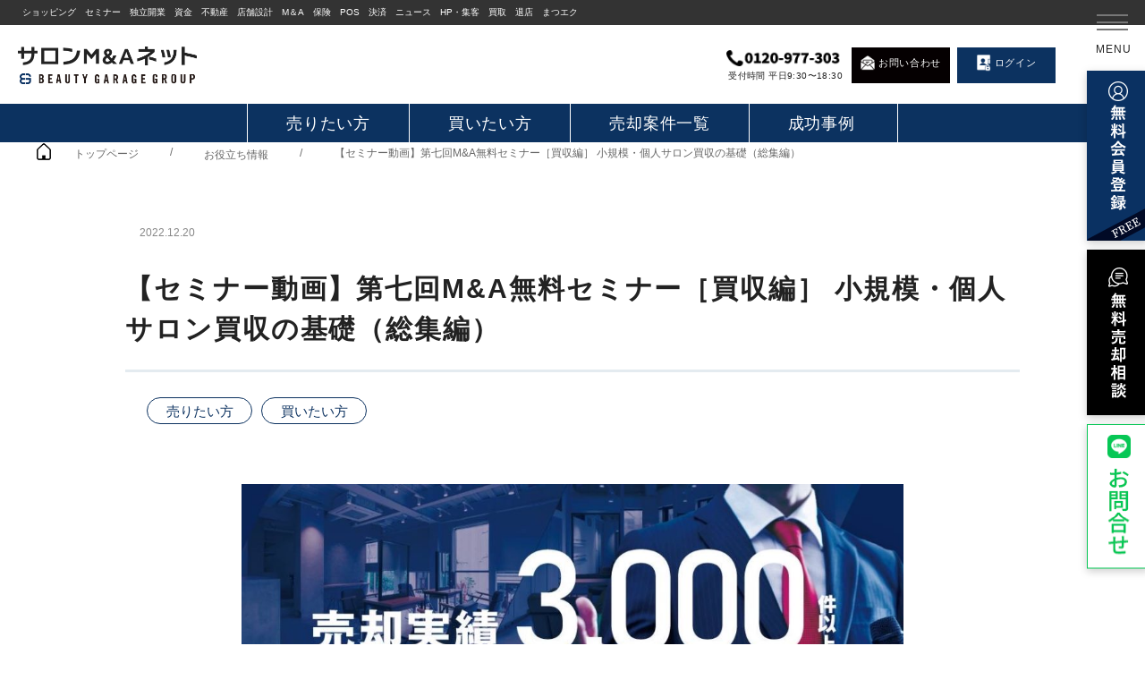

--- FILE ---
content_type: text/html; charset=UTF-8
request_url: https://salonma.jp/useful/item-1405/
body_size: 48217
content:
<!DOCTYPE html>
<html lang="ja">

<head>
	<meta charset="utf-8">
	<meta name="viewport" content="width=device-width">
	<meta name="format-detection" content="telephone=no">

	
	<!-- Google Tag Manager -->
	<script>
	(function(w, d, s, l, i) {
		w[l] = w[l] || [];
		w[l].push({
			'gtm.start': new Date().getTime(),
			event: 'gtm.js'
		});
		var f = d.getElementsByTagName(s)[0],
			j = d.createElement(s),
			dl = l != 'dataLayer' ? '&l=' + l : '';
		j.async = true;
		j.src =
			'https://www.googletagmanager.com/gtm.js?id=' + i + dl;
		f.parentNode.insertBefore(j, f);
	})(window, document, 'script', 'dataLayer', 'GTM-KMP72MS');
	</script>
	<!-- End Google Tag Manager -->

	<!-- Global site tag (gtag.js) - Google Ads: 596199494 -->
	<script async src="https://www.googletagmanager.com/gtag/js?id=AW-596199494"></script>
	<script>
	window.dataLayer = window.dataLayer || [];

	function gtag() {
		dataLayer.push(arguments);
	}
	gtag('js', new Date());
	gtag('config', 'AW-596199494');
	</script>

	<meta name='robots' content='index, follow, max-image-preview:large, max-snippet:-1, max-video-preview:-1' />

	<!-- This site is optimized with the Yoast SEO plugin v26.7 - https://yoast.com/wordpress/plugins/seo/ -->
	<title>【セミナー動画】第七回M&amp;A無料セミナー［買収編］ 小規模・個人サロン買収の基礎（総集編） - サロンM&amp;Aネット</title>
	<link rel="canonical" href="https://salonma.jp/useful/item-1405/" />
	<meta property="og:locale" content="ja_JP" />
	<meta property="og:type" content="article" />
	<meta property="og:title" content="【セミナー動画】第七回M&amp;A無料セミナー［買収編］ 小規模・個人サロン買収の基礎（総集編） - サロンM&amp;Aネット" />
	<meta property="og:description" content="この記事では、2022年12月６日に開催された「M&amp;A無料セミナー［買収編］ 小規模事業譲受の基礎（総集編）」のアーカイブ動画をご紹介いたします。 第四回として美容サロンの新規開業や事業拡大に向けてM&amp;Aをご検討中の「法人・..." />
	<meta property="og:url" content="https://salonma.jp/useful/item-1405/" />
	<meta property="og:site_name" content="サロンM&amp;Aネット" />
	<meta property="article:modified_time" content="2022-12-19T19:39:39+00:00" />
	<meta property="og:image" content="https://salonma.jp/wp-content/uploads/2022/07/salonma_webinar_banner.jpg" />
	<meta property="og:image:width" content="1080" />
	<meta property="og:image:height" content="720" />
	<meta property="og:image:type" content="image/jpeg" />
	<meta name="twitter:card" content="summary_large_image" />
	<script type="application/ld+json" class="yoast-schema-graph">{"@context":"https://schema.org","@graph":[{"@type":"WebPage","@id":"https://salonma.jp/useful/item-1405/","url":"https://salonma.jp/useful/item-1405/","name":"【セミナー動画】第七回M&A無料セミナー［買収編］ 小規模・個人サロン買収の基礎（総集編） - サロンM&amp;Aネット","isPartOf":{"@id":"https://salonma.jp/#website"},"primaryImageOfPage":{"@id":"https://salonma.jp/useful/item-1405/#primaryimage"},"image":{"@id":"https://salonma.jp/useful/item-1405/#primaryimage"},"thumbnailUrl":"https://salonma.jp/wp-content/uploads/2022/07/salonma_webinar_banner.jpg","datePublished":"2022-12-19T19:37:15+00:00","dateModified":"2022-12-19T19:39:39+00:00","breadcrumb":{"@id":"https://salonma.jp/useful/item-1405/#breadcrumb"},"inLanguage":"ja","potentialAction":[{"@type":"ReadAction","target":["https://salonma.jp/useful/item-1405/"]}]},{"@type":"ImageObject","inLanguage":"ja","@id":"https://salonma.jp/useful/item-1405/#primaryimage","url":"https://salonma.jp/wp-content/uploads/2022/07/salonma_webinar_banner.jpg","contentUrl":"https://salonma.jp/wp-content/uploads/2022/07/salonma_webinar_banner.jpg","width":1080,"height":720},{"@type":"BreadcrumbList","@id":"https://salonma.jp/useful/item-1405/#breadcrumb","itemListElement":[{"@type":"ListItem","position":1,"name":"Home","item":"https://salonma.jp/"},{"@type":"ListItem","position":2,"name":"お役立ち情報","item":"https://salonma.jp/useful/"},{"@type":"ListItem","position":3,"name":"【セミナー動画】第七回M&#038;A無料セミナー［買収編］ 小規模・個人サロン買収の基礎（総集編）"}]},{"@type":"WebSite","@id":"https://salonma.jp/#website","url":"https://salonma.jp/","name":"サロンM&amp;Aネット","description":"","publisher":{"@id":"https://salonma.jp/#organization"},"potentialAction":[{"@type":"SearchAction","target":{"@type":"EntryPoint","urlTemplate":"https://salonma.jp/?s={search_term_string}"},"query-input":{"@type":"PropertyValueSpecification","valueRequired":true,"valueName":"search_term_string"}}],"inLanguage":"ja"},{"@type":"Organization","@id":"https://salonma.jp/#organization","name":"サロンM&amp;Aネット","url":"https://salonma.jp/","logo":{"@type":"ImageObject","inLanguage":"ja","@id":"https://salonma.jp/#/schema/logo/image/","url":"https://salonma.jp/wp-content/uploads/2022/12/c40100d595c0a8d6499582cac47d9f34.png","contentUrl":"https://salonma.jp/wp-content/uploads/2022/12/c40100d595c0a8d6499582cac47d9f34.png","width":352,"height":343,"caption":"サロンM&amp;Aネット"},"image":{"@id":"https://salonma.jp/#/schema/logo/image/"}}]}</script>
	<!-- / Yoast SEO plugin. -->


<style id='wp-img-auto-sizes-contain-inline-css' type='text/css'>
img:is([sizes=auto i],[sizes^="auto," i]){contain-intrinsic-size:3000px 1500px}
/*# sourceURL=wp-img-auto-sizes-contain-inline-css */
</style>
<link rel='stylesheet' id='layout-css' href='https://salonma.jp/wp-content/themes/ma/css/common/layout.css?ver=6.9' type='text/css' media='all' />
<link rel='stylesheet' id='general-css' href='https://salonma.jp/wp-content/themes/ma/css/common/general.css?ver=6.9' type='text/css' media='all' />
<link rel='stylesheet' id='archive-case-css' href='https://salonma.jp/wp-content/themes/ma/css/case.css?ver=6.9' type='text/css' media='all' />
<style id='classic-theme-styles-inline-css' type='text/css'>
/*! This file is auto-generated */
.wp-block-button__link{color:#fff;background-color:#32373c;border-radius:9999px;box-shadow:none;text-decoration:none;padding:calc(.667em + 2px) calc(1.333em + 2px);font-size:1.125em}.wp-block-file__button{background:#32373c;color:#fff;text-decoration:none}
/*# sourceURL=/wp-includes/css/classic-themes.min.css */
</style>
<link rel='stylesheet' id='contact-form-7-css' href='https://salonma.jp/wp-content/plugins/contact-form-7/includes/css/styles.css?ver=6.1.4' type='text/css' media='all' />
<link rel='stylesheet' id='toc-screen-css' href='https://salonma.jp/wp-content/plugins/table-of-contents-plus/screen.min.css?ver=2411.1' type='text/css' media='all' />
<link rel='stylesheet' id='slick-css' href='https://salonma.jp/wp-content/themes/ma/js/slick/slick.css?ver=6.9' type='text/css' media='all' />
<link rel='stylesheet' id='editor-css' href='https://salonma.jp/wp-content/themes/ma/css/common/editor.css?ver=6.9' type='text/css' media='all' />
<link rel='stylesheet' id='theme-css' href='https://salonma.jp/wp-content/themes/ma/css/theme.css?ver=6.9' type='text/css' media='all' />
<link rel='stylesheet' id='wp-pagenavi-css' href='https://salonma.jp/wp-content/plugins/wp-pagenavi/pagenavi-css.css?ver=2.70' type='text/css' media='all' />

	<script>
	document.addEventListener("wpcf7mailsent", function(event) {
		var event_name = null;
		if ("99" == event.detail.contactFormId) {
			event_name = "offer";
		} else if ("1302" == event.detail.contactFormId) {
			event_name = "user";
		} else if ("1591" == event.detail.contactFormId) {
			event_name = "support";
		} else {
			event_name = "general";
			gtag('event', 'conversion', {
				'send_to': 'AW-596199494/Sus-CICyid0BEMaQpZwC',
				'value': 1.0,
				'currency': 'JPY'
			});
		}
		window.dataLayer.push({
			"event": "contact_submission",
			"form_type": event_name
		});
	});
	window.addEventListener('DOMContentLoaded', function() {
		jQuery('.line-banner-button').on('click', function() {
			gtag('event', 'conversion', {
				'send_to': 'AW-596199494/mbzcCIPKuYkZEMaQpZwC',
				'value': 1.0,
				'currency': 'JPY'
			});
		});
		jQuery('.tel-click-button').on('click', function() {
			gtag('event', 'conversion', {
				'send_to': 'AW-596199494/EYnDCPCzid0BEMaQpZwC',
				'value': 1.0,
				'currency': 'JPY'
			});
		});
	});
	</script>
<style id='global-styles-inline-css' type='text/css'>
:root{--wp--preset--aspect-ratio--square: 1;--wp--preset--aspect-ratio--4-3: 4/3;--wp--preset--aspect-ratio--3-4: 3/4;--wp--preset--aspect-ratio--3-2: 3/2;--wp--preset--aspect-ratio--2-3: 2/3;--wp--preset--aspect-ratio--16-9: 16/9;--wp--preset--aspect-ratio--9-16: 9/16;--wp--preset--color--black: #000000;--wp--preset--color--cyan-bluish-gray: #abb8c3;--wp--preset--color--white: #ffffff;--wp--preset--color--pale-pink: #f78da7;--wp--preset--color--vivid-red: #cf2e2e;--wp--preset--color--luminous-vivid-orange: #ff6900;--wp--preset--color--luminous-vivid-amber: #fcb900;--wp--preset--color--light-green-cyan: #7bdcb5;--wp--preset--color--vivid-green-cyan: #00d084;--wp--preset--color--pale-cyan-blue: #8ed1fc;--wp--preset--color--vivid-cyan-blue: #0693e3;--wp--preset--color--vivid-purple: #9b51e0;--wp--preset--gradient--vivid-cyan-blue-to-vivid-purple: linear-gradient(135deg,rgb(6,147,227) 0%,rgb(155,81,224) 100%);--wp--preset--gradient--light-green-cyan-to-vivid-green-cyan: linear-gradient(135deg,rgb(122,220,180) 0%,rgb(0,208,130) 100%);--wp--preset--gradient--luminous-vivid-amber-to-luminous-vivid-orange: linear-gradient(135deg,rgb(252,185,0) 0%,rgb(255,105,0) 100%);--wp--preset--gradient--luminous-vivid-orange-to-vivid-red: linear-gradient(135deg,rgb(255,105,0) 0%,rgb(207,46,46) 100%);--wp--preset--gradient--very-light-gray-to-cyan-bluish-gray: linear-gradient(135deg,rgb(238,238,238) 0%,rgb(169,184,195) 100%);--wp--preset--gradient--cool-to-warm-spectrum: linear-gradient(135deg,rgb(74,234,220) 0%,rgb(151,120,209) 20%,rgb(207,42,186) 40%,rgb(238,44,130) 60%,rgb(251,105,98) 80%,rgb(254,248,76) 100%);--wp--preset--gradient--blush-light-purple: linear-gradient(135deg,rgb(255,206,236) 0%,rgb(152,150,240) 100%);--wp--preset--gradient--blush-bordeaux: linear-gradient(135deg,rgb(254,205,165) 0%,rgb(254,45,45) 50%,rgb(107,0,62) 100%);--wp--preset--gradient--luminous-dusk: linear-gradient(135deg,rgb(255,203,112) 0%,rgb(199,81,192) 50%,rgb(65,88,208) 100%);--wp--preset--gradient--pale-ocean: linear-gradient(135deg,rgb(255,245,203) 0%,rgb(182,227,212) 50%,rgb(51,167,181) 100%);--wp--preset--gradient--electric-grass: linear-gradient(135deg,rgb(202,248,128) 0%,rgb(113,206,126) 100%);--wp--preset--gradient--midnight: linear-gradient(135deg,rgb(2,3,129) 0%,rgb(40,116,252) 100%);--wp--preset--font-size--small: 13px;--wp--preset--font-size--medium: 20px;--wp--preset--font-size--large: 36px;--wp--preset--font-size--x-large: 42px;--wp--preset--spacing--20: 0.44rem;--wp--preset--spacing--30: 0.67rem;--wp--preset--spacing--40: 1rem;--wp--preset--spacing--50: 1.5rem;--wp--preset--spacing--60: 2.25rem;--wp--preset--spacing--70: 3.38rem;--wp--preset--spacing--80: 5.06rem;--wp--preset--shadow--natural: 6px 6px 9px rgba(0, 0, 0, 0.2);--wp--preset--shadow--deep: 12px 12px 50px rgba(0, 0, 0, 0.4);--wp--preset--shadow--sharp: 6px 6px 0px rgba(0, 0, 0, 0.2);--wp--preset--shadow--outlined: 6px 6px 0px -3px rgb(255, 255, 255), 6px 6px rgb(0, 0, 0);--wp--preset--shadow--crisp: 6px 6px 0px rgb(0, 0, 0);}:where(.is-layout-flex){gap: 0.5em;}:where(.is-layout-grid){gap: 0.5em;}body .is-layout-flex{display: flex;}.is-layout-flex{flex-wrap: wrap;align-items: center;}.is-layout-flex > :is(*, div){margin: 0;}body .is-layout-grid{display: grid;}.is-layout-grid > :is(*, div){margin: 0;}:where(.wp-block-columns.is-layout-flex){gap: 2em;}:where(.wp-block-columns.is-layout-grid){gap: 2em;}:where(.wp-block-post-template.is-layout-flex){gap: 1.25em;}:where(.wp-block-post-template.is-layout-grid){gap: 1.25em;}.has-black-color{color: var(--wp--preset--color--black) !important;}.has-cyan-bluish-gray-color{color: var(--wp--preset--color--cyan-bluish-gray) !important;}.has-white-color{color: var(--wp--preset--color--white) !important;}.has-pale-pink-color{color: var(--wp--preset--color--pale-pink) !important;}.has-vivid-red-color{color: var(--wp--preset--color--vivid-red) !important;}.has-luminous-vivid-orange-color{color: var(--wp--preset--color--luminous-vivid-orange) !important;}.has-luminous-vivid-amber-color{color: var(--wp--preset--color--luminous-vivid-amber) !important;}.has-light-green-cyan-color{color: var(--wp--preset--color--light-green-cyan) !important;}.has-vivid-green-cyan-color{color: var(--wp--preset--color--vivid-green-cyan) !important;}.has-pale-cyan-blue-color{color: var(--wp--preset--color--pale-cyan-blue) !important;}.has-vivid-cyan-blue-color{color: var(--wp--preset--color--vivid-cyan-blue) !important;}.has-vivid-purple-color{color: var(--wp--preset--color--vivid-purple) !important;}.has-black-background-color{background-color: var(--wp--preset--color--black) !important;}.has-cyan-bluish-gray-background-color{background-color: var(--wp--preset--color--cyan-bluish-gray) !important;}.has-white-background-color{background-color: var(--wp--preset--color--white) !important;}.has-pale-pink-background-color{background-color: var(--wp--preset--color--pale-pink) !important;}.has-vivid-red-background-color{background-color: var(--wp--preset--color--vivid-red) !important;}.has-luminous-vivid-orange-background-color{background-color: var(--wp--preset--color--luminous-vivid-orange) !important;}.has-luminous-vivid-amber-background-color{background-color: var(--wp--preset--color--luminous-vivid-amber) !important;}.has-light-green-cyan-background-color{background-color: var(--wp--preset--color--light-green-cyan) !important;}.has-vivid-green-cyan-background-color{background-color: var(--wp--preset--color--vivid-green-cyan) !important;}.has-pale-cyan-blue-background-color{background-color: var(--wp--preset--color--pale-cyan-blue) !important;}.has-vivid-cyan-blue-background-color{background-color: var(--wp--preset--color--vivid-cyan-blue) !important;}.has-vivid-purple-background-color{background-color: var(--wp--preset--color--vivid-purple) !important;}.has-black-border-color{border-color: var(--wp--preset--color--black) !important;}.has-cyan-bluish-gray-border-color{border-color: var(--wp--preset--color--cyan-bluish-gray) !important;}.has-white-border-color{border-color: var(--wp--preset--color--white) !important;}.has-pale-pink-border-color{border-color: var(--wp--preset--color--pale-pink) !important;}.has-vivid-red-border-color{border-color: var(--wp--preset--color--vivid-red) !important;}.has-luminous-vivid-orange-border-color{border-color: var(--wp--preset--color--luminous-vivid-orange) !important;}.has-luminous-vivid-amber-border-color{border-color: var(--wp--preset--color--luminous-vivid-amber) !important;}.has-light-green-cyan-border-color{border-color: var(--wp--preset--color--light-green-cyan) !important;}.has-vivid-green-cyan-border-color{border-color: var(--wp--preset--color--vivid-green-cyan) !important;}.has-pale-cyan-blue-border-color{border-color: var(--wp--preset--color--pale-cyan-blue) !important;}.has-vivid-cyan-blue-border-color{border-color: var(--wp--preset--color--vivid-cyan-blue) !important;}.has-vivid-purple-border-color{border-color: var(--wp--preset--color--vivid-purple) !important;}.has-vivid-cyan-blue-to-vivid-purple-gradient-background{background: var(--wp--preset--gradient--vivid-cyan-blue-to-vivid-purple) !important;}.has-light-green-cyan-to-vivid-green-cyan-gradient-background{background: var(--wp--preset--gradient--light-green-cyan-to-vivid-green-cyan) !important;}.has-luminous-vivid-amber-to-luminous-vivid-orange-gradient-background{background: var(--wp--preset--gradient--luminous-vivid-amber-to-luminous-vivid-orange) !important;}.has-luminous-vivid-orange-to-vivid-red-gradient-background{background: var(--wp--preset--gradient--luminous-vivid-orange-to-vivid-red) !important;}.has-very-light-gray-to-cyan-bluish-gray-gradient-background{background: var(--wp--preset--gradient--very-light-gray-to-cyan-bluish-gray) !important;}.has-cool-to-warm-spectrum-gradient-background{background: var(--wp--preset--gradient--cool-to-warm-spectrum) !important;}.has-blush-light-purple-gradient-background{background: var(--wp--preset--gradient--blush-light-purple) !important;}.has-blush-bordeaux-gradient-background{background: var(--wp--preset--gradient--blush-bordeaux) !important;}.has-luminous-dusk-gradient-background{background: var(--wp--preset--gradient--luminous-dusk) !important;}.has-pale-ocean-gradient-background{background: var(--wp--preset--gradient--pale-ocean) !important;}.has-electric-grass-gradient-background{background: var(--wp--preset--gradient--electric-grass) !important;}.has-midnight-gradient-background{background: var(--wp--preset--gradient--midnight) !important;}.has-small-font-size{font-size: var(--wp--preset--font-size--small) !important;}.has-medium-font-size{font-size: var(--wp--preset--font-size--medium) !important;}.has-large-font-size{font-size: var(--wp--preset--font-size--large) !important;}.has-x-large-font-size{font-size: var(--wp--preset--font-size--x-large) !important;}
/*# sourceURL=global-styles-inline-css */
</style>
</head>

<body class="wp-singular useful-template-default single single-useful postid-1405 wp-theme-ma">
	<!-- Google Tag Manager (noscript) -->
	<noscript><iframe src="https://www.googletagmanager.com/ns.html?id=GTM-KMP72MS" height="0" width="0"
			style="display:none;visibility:hidden"></iframe></noscript>
	<!-- End Google Tag Manager (noscript) -->

	<div id="ovarlay"></div>
<div class="menu menu01"><span></span><span></span><span></span><span class="txt01">MENU</span><span
		class="txt02">CLOSE</span></div>
<div class="menu-box">
	<div class="bg-box">
		<div class="close"></div>
				<ul class="link-list">
			<li>
				<ul class="link-ul">
					<li><a href="https://salonma.jp">トップページ</a></li>
					<li><a href="https://salonma.jp/deals/">売却案件一覧</a></li>
					<li><a href="https://salonma.jp/news/">お知らせ</a></li>
					<li><a href="https://salonma.jp/guide/">はじめてガイド</a></li>
										<li><a href="https://salonma.jp/register/">無料会員登録</a></li>
					<li><a href="https://salonma.jp/login/">ログイン</a></li>
									</ul>
			</li>
			<li>
				<ul class="link-ul">
					<li><a href="https://salonma.jp/sell/">売りたい方</a></li>
					<li>
						<ul>
							<li><a href="https://salonma.jp/sell/full/">— フルサポートプラン</a></li>
							<li><a href="https://salonma.jp/sell/self/">— セルフプラン</a></li>
						</ul>
					</li>
				</ul>
			</li>
			<li>
				<ul class="link-ul">
					<li><a href="https://salonma.jp/buy/">買いたい方</a></li>
					<li><a href="https://salonma.jp/deals/">— 売却案件一覧</a></li>
					<li>
						<ul>
							<li><a href="https://salonma.jp/mypage/?!=/desirable">— 希望条件を登録する</a></li>
						</ul>
					</li>
				</ul>
			</li>
			<li>
				<ul class="link-ul">
					<li><a href="https://salonma.jp/useful/">お役立ち情報</a></li>
					<li><a href="https://salonma.jp/request/">こんな案件を探しています</a></li>
				</ul>
			</li>
			<li>
				<ul class="link-ul">
					<li><a href="https://salonma.jp/fee/">手数料について</a></li>
					<li><a href="https://salonma.jp/glossary/">M&amp;A用語集</a></li>
					<li><a href="https://salonma.jp/faq/">よくあるご質問</a></li>
					<li><a href="https://salonma.jp/contact/">ご相談・お問い合わせ</a></li>
				</ul>
			</li>
		</ul>
			</div>
</div>
	<div id="container">
		<header id="header" class="header01">
	<nav id="g-navi">
		<ul class="link-list">
			<li><a href="https://www.beautygarage.jp/">ショッピング</a></li>
			<li><a href="https://www.beautygarage.jp/seminar">セミナー</a></li>
			<li><a href="https://kaigyo.beautygarage.jp/">独立開業</a></li>
			<li><a href="https://fund.beautygarage.jp/">資金</a></li>
			<li><a href="https://www.salonfudousan.net/">不動産</a></li>
			<li><a href="https://www.salondesign.jp/">店舗設計</a></li>
			<li><a href="https://salonma.jp/">M＆A</a></li>
			<li><a href="https://www.salonhoken.net/">保険</a></li>
			<li><a href="https://www.salonsystem.jp/">POS</a></li>
			<li><a href="https://www.saloncard.jp/">決済</a></li>
			<li><a href="https://www.beautopia.jp/">ニュース</a></li>
			<li><a href="https://www.shukyaku.jp/">HP・集客</a></li>
			<li><a href="https://www.biyoukaitori.jp/">買取</a></li>
			<li><a href="https://salonbaikyaku.jp/">退店</a></li>
			<li><a href="https://www.eyelashgarage.jp/">まつエク</a></li>
		</ul>
	</nav>
	<div class="head-box">
		<div class="h-box">
			<div class="l-box">
				<div class="logo">
					<a href="https://salonma.jp">
						<img src="https://salonma.jp/wp-content/themes/ma/img/common/ma-logo.png"
							alt="サロンM&amp;Aネット BEAUTY GARAGE GROUP" class="pc">
						<img src="https://salonma.jp/wp-content/themes/ma/img/common/ma-logo.png"
							alt="サロンM&amp;Aネット BEAUTY GARAGE GROUP" class="sp">
					</a>
				</div>
				<h1>美容サロンに特化したM&amp;A専門サイト／<br>ヘア・エステ・ネイル・アイラッシュのためのM&amp;A</h1>
			</div>
			<div class="r-box">
				<div class="tel">
					<a href="tel:0120-977-303" class="tel-click-button">
						<span>
							<img src="https://salonma.jp/wp-content/themes/ma/img/common/h_tel_img.png"
								alt="0120-977-303">
						</span>
						受付時間 平日9:30〜18:30
					</a>
				</div>
				<ul class="link-ul">
					<li>
						<a href="https://salonma.jp/contact/">
							<span>お問い合わせ</span>
						</a>
					</li>
					<li class="list01">
												<a href="https://salonma.jp/login/"><span>ログイン</span></a>
											</li>
				</ul>
			</div>
		</div>

		<ul class="link-list01">
			<li><a href="https://salonma.jp/sell/">売りたい方</a></li>
			<li><a href="https://salonma.jp/buy/">買いたい方</a></li>
			<li><a href="https://salonma.jp/deals/">売却案件一覧</a></li>
			<li><a href="https://salonma.jp/useful/category/成功事例/">成功事例</a></li>
		</ul>
	</div>
	<div class="header02 pc">
		<div class="h-box">
			<div class="l-box">
				<div class="logo01">
					<a href="https://salonma.jp">
						<img src="https://salonma.jp/wp-content/themes/ma/img/common/logo02.png" alt="サロンM&amp;Aネット">
					</a>
				</div>
				<ul class="link-list">
					<li><a href="https://salonma.jp/sell/">売りたい方</a></li>
					<li><a href="https://salonma.jp/buy/">買いたい方</a></li>
					<li><a href="https://salonma.jp/deals/">売却案件一覧</a></li>
				</ul>
			</div>
			<div class="r-box">
				<div class="tel">
					<a href="tel:0120-977-303" class="tel-click-button">
						<img src="https://salonma.jp/wp-content/themes/ma/img/common/tel_img01.png" alt="0120-977-303">
					</a>
				</div>
				<ul class="link-ul01">
					<li>
						<a href="https://salonma.jp/contact/">
							<img src="https://salonma.jp/wp-content/themes/ma/img/common/icon01.png" alt="お問い合わせ">
						</a>
					</li>
					<li>
												<a href="https://salonma.jp/login/"><span>ログイン</span></a>
											</li>
				</ul>
			</div>
		</div>
	</div>
</header>
		<div id="main" class="">

<ul class="page-path">
	<li><a href="https://salonma.jp">トップページ</a>/</li>
	<li><a href="https://salonma.jp/useful/">お役立ち情報</a>/</li>
	<li>【セミナー動画】第七回M&#038;A無料セミナー［買収編］ 小規模・個人サロン買収の基礎（総集編）</li>
</ul>

<div class="topBox com-box">
	<dl>
				<dd>2022.12.20</dd>
	</dl>
	<div class="editor">
		<h1>【セミナー動画】第七回M&#038;A無料セミナー［買収編］ 小規模・個人サロン買収の基礎（総集編）</h1>
		<ul class="txt-list">
						<li>売りたい方</li>
						<li>買いたい方</li>
								</ul>
		<figure>

			<img width="1024" height="683" src="https://salonma.jp/wp-content/uploads/2022/07/salonma_webinar_banner-1024x683.jpg" class="attachment-large size-large wp-post-image" alt="" decoding="async" fetchpriority="high" srcset="https://salonma.jp/wp-content/uploads/2022/07/salonma_webinar_banner-1024x683.jpg 1024w, https://salonma.jp/wp-content/uploads/2022/07/salonma_webinar_banner-300x200.jpg 300w, https://salonma.jp/wp-content/uploads/2022/07/salonma_webinar_banner-768x512.jpg 768w, https://salonma.jp/wp-content/uploads/2022/07/salonma_webinar_banner.jpg 1080w" sizes="(max-width: 1024px) 100vw, 1024px" />
						<span>セミナー動画</span>
						<span>M&amp;A豆知識</span>
								</figure>
		<p>この記事では、2022年12月６日に開催された「<span>M&amp;A</span><span>無料セミナー［買収編］ 小規模事業譲受の基礎（総集編）」のアーカイブ動画を</span>ご紹介いたします。</p>
<p><span>第四回として美容サロンの新規開業や事業拡大に向けてM&amp;Aをご検討中の「法人・個人オーナー様」に向けた</span><br /><span>無料WEBセミナーをBGアカデミーにて開催いたしました。</span><span><br /></span><span>美容サロン事業専門の</span><span>M&amp;A</span><span>を長年に渡ってサポートしてきた「サロン</span><span>M&amp;A</span><span>ネット」の専任コンサルタント</span><br /><span>に加えて、講師をお迎えしての短時間集中セミナーとなります。</span><br /><span>初めてのM&amp;Aへの不安を解消するため、専門用語を極力省いた分かりやすい解説を行っております。</span></p>
<h3>セミナー概要</h3>
<p><span style="font-size: 100%; letter-spacing: 0.04em;">美容サロンの新規開業や事業拡大に向けてM&amp;Aをご検討中の法人・個人オーナー様にサロン・事業のM&amp;Aという<br /></span><span style="font-size: 100%; letter-spacing: 0.04em;">手段も将来の選択肢として増やせるよう解説致します。<br />「M&amp;Aは専門知識がないと難しい」<br />「小規模・個人サロンの売却は決まらない」<br />そのようなイメージ・不安を解消する為、複数回に分けて開催して参ります。</span></p>
<h3>カリキュラム</h3>
<p><span style="font-size: 100%; letter-spacing: 0.04em;">１．M＆Aのスキームとは<br />２．各種契約の流れと要点<br /></span><span style="font-size: 100%; letter-spacing: 0.04em;">３．赤字サロン買収のポイント<br />４．美容サロン専門M&amp;Aプラットフォーム「サロンM&amp;Aネット」のご紹介</span></p>
<h3>講師プロフィール</h3>
<p>田櫓智之（タヤグラトモユキ）<br />日本事業プロジェクト支援株式会社　代表取締役<br />ACT LinkBiz　主宰<br />複数の上場企業にて事業マネジメントをはじめ事業開発・物件開発の実務経験を重ねる。<br />上場企業の再生ミッションでは執行役員として取り組みを主導しM&amp;Aによる事業売却も推進。再生後は美容サロンや外食事業等の買収を積極的に行い事業拡大を果たした。<br />現在は事業コンサルタントや顧問として上場企業からベンチャーまで、規模や業種・ミッションを問わず幅広な支援を行っている。<br />「サロンM&amp;Aネット」の全面リニューアルに際しては、売り手・買い手の経験と視点からサイト構成や機能の監修も務めた。</p>
<p>&nbsp;</p>
<h3>セミナー動画</h3>
<p><iframe title="【サロンM&amp;Aネット】第七回・M&amp;A無料セミナー［買収編・総集編］" width="500" height="281" src="https://www.youtube.com/embed/8sUoQtJo-Jk?feature=oembed" frameborder="0" allow="accelerometer; autoplay; clipboard-write; encrypted-media; gyroscope; picture-in-picture; web-share" referrerpolicy="strict-origin-when-cross-origin" allowfullscreen></iframe></p>
	</div>

	<div class="com-btn mt-60"><a href="https://salonma.jp/deals/">売却案件一覧へ</a></div>
</div>

<section class="com-contact_box">
	<div class="bg-box">
		<p class="en-title">
			<img src="https://salonma.jp/wp-content/themes/ma/img/common/com_imgtext01.png" alt="CONTACT">
		</p>
		<div class="com-box">
			<h2 class="head-line01">美容サロン事業の売却・買収について<br>
				ご不明な点がございましたらお気軽にご相談ください。<span>Contact</span></h2>
			<p class="title">どのようなご相談ですか？</p>
			<div class="mail-form">
				
<div class="wpcf7 no-js" id="wpcf7-f97-p1405-o1" lang="ja" dir="ltr" data-wpcf7-id="97">
<div class="screen-reader-response"><p role="status" aria-live="polite" aria-atomic="true"></p> <ul></ul></div>
<form action="/useful/item-1405/#wpcf7-f97-p1405-o1" method="post" class="wpcf7-form init" aria-label="コンタクトフォーム" novalidate="novalidate" data-status="init">
<fieldset class="hidden-fields-container"><input type="hidden" name="_wpcf7" value="97" /><input type="hidden" name="_wpcf7_version" value="6.1.4" /><input type="hidden" name="_wpcf7_locale" value="ja" /><input type="hidden" name="_wpcf7_unit_tag" value="wpcf7-f97-p1405-o1" /><input type="hidden" name="_wpcf7_container_post" value="1405" /><input type="hidden" name="_wpcf7_posted_data_hash" value="" />
</fieldset>
<dl>
	<dt>
		<p>ご相談内容をご選択<span>※必須</span>
		</p>
	</dt>
	<dd>
		<div class="select_box">
			<p><span class="wpcf7-form-control-wrap" data-name="kind"><select class="wpcf7-form-control wpcf7-select wpcf7-validates-as-required" aria-required="true" aria-invalid="false" name="kind"><option value="ご相談内容を選択">ご相談内容を選択</option><option value="売却・買収についての相談">売却・買収についての相談</option><option value="費用についての相談">費用についての相談</option><option value="プランについての相談">プランについての相談</option><option value="交渉のサポートを依頼する">交渉のサポートを依頼する</option><option value="その他の相談">その他の相談</option></select></span>
			</p>
		</div>
	</dd>
	<dt>
		<p>会社名
		</p>
	</dt>
	<dd>
		<p><span class="wpcf7-form-control-wrap" data-name="company"><input size="40" maxlength="400" class="wpcf7-form-control wpcf7-text" aria-invalid="false" value="" type="text" name="company" /></span>
		</p>
	</dd>
	<dt>
		<p>お名前<span>※必須</span>
		</p>
	</dt>
	<dd>
		<p><span class="wpcf7-form-control-wrap" data-name="your-name"><input size="40" maxlength="400" class="wpcf7-form-control wpcf7-text wpcf7-validates-as-required" aria-required="true" aria-invalid="false" value="" type="text" name="your-name" /></span>
		</p>
	</dd>
	<dt>
		<p>メールアドレス<span>※必須</span>
		</p>
	</dt>
	<dd>
		<p><span class="wpcf7-form-control-wrap" data-name="email"><input size="40" maxlength="400" class="wpcf7-form-control wpcf7-email wpcf7-validates-as-required wpcf7-text wpcf7-validates-as-email" aria-required="true" aria-invalid="false" value="" type="email" name="email" /></span>
		</p>
	</dd>
	<dt>
		<p>電話番号<span>※必須</span>
		</p>
	</dt>
	<dd>
		<p><span class="wpcf7-form-control-wrap" data-name="tel"><input size="40" maxlength="400" class="wpcf7-form-control wpcf7-tel wpcf7-validates-as-required wpcf7-text wpcf7-validates-as-tel" aria-required="true" aria-invalid="false" value="" type="tel" name="tel" /></span>
		</p>
	</dd>
	<dt>
		<p>お問合せ内容
		</p>
	</dt>
	<dd>
		<p><span class="wpcf7-form-control-wrap" data-name="message"><textarea cols="40" rows="10" maxlength="2000" class="wpcf7-form-control wpcf7-textarea wpcf7-validates-as-required" aria-required="true" aria-invalid="false" placeholder="お問い合わせ内容を入力してください" name="message"></textarea></span>
		</p>
	</dd>
</dl>
<div class="btm-inn">
	<p class="agree"><br />
<label><br />
<span class="wpcf7-form-control-wrap" data-name="acceptance"><span class="wpcf7-form-control wpcf7-acceptance"><span class="wpcf7-list-item"><label><input type="checkbox" name="acceptance" value="1" aria-invalid="false" /><span class="wpcf7-list-item-label"><span class="mwform-radio-field-text"><a href="/privacy-policy/" target="_blank">プライバシーポリシー</a>について同意する</span></span></label></span></span></span><br />
</label>
	</p>
	<ul class="submit">
		<li>
			<p><a href="#">問い合わせる</a><input class="wpcf7-form-control wpcf7-submit has-spinner" type="submit" value="問い合わせる" />
			</p>
		</li>
	</ul>
</div><div class="wpcf7-response-output" aria-hidden="true"></div>
</form>
</div>
			</div>
		</div>
	</div>
	<!-- Conversion: 問い合わせ2 -->
	<script type="text/javascript">
	var _fout_queue = _fout_queue || {};
	if (_fout_queue.conv === void 0) _fout_queue.conv = {};
	if (_fout_queue.conv.queue === void 0) _fout_queue.conv.queue = [];

	_fout_queue.conv.queue.push({
		'user_id': 45090,
		'convtype': 2,
		'price': 0,
		'dat': ''
	});

	(function() {
		var el = document.createElement('script');
		el.type = 'text/javascript';
		el.async = true;
		el.src = 'https://js.fout.jp/conversion.js';
		var s = document.getElementsByTagName('script')[0];
		s.parentNode.insertBefore(el, s);
	})();
	</script>
	<script type="text/javascript">
	document.addEventListener('wpcf7submit', function(event) {
		var _fout_queue = _fout_queue || {};
		if (_fout_queue.conv === void 0) _fout_queue.conv = {};
		if (_fout_queue.conv.queue === void 0) _fout_queue.conv.queue = [];

		_fout_queue.conv.queue.push({
			'user_id': 45090,
			'convtype': 5,
			'price': 0,
			'dat': ''
		});

		(function() {
			var el = document.createElement('script');
			el.type = 'text/javascript';
			el.async = true;
			el.src = 'https://js.fout.jp/conversion.js';
			var s = document.getElementsByTagName('script')[0];
			s.parentNode.insertBefore(el, s);
		})();
	}, false);
	</script>
</section>
<ul class="com-fix-list">
	<li class="sp hlz">
				<a href="https://salonma.jp/login/">ログイン</a>
				<a href="https://lin.ee/Tg0rySh" target="_blank" class="line line-banner-button">
			LINEでお問合せ
		</a>
	</li>
	<li>
				<a href="https://salonma.jp/register/" class="pc">
			<img src="https://salonma.jp/wp-content/themes/ma/img/common/photo01.png" alt="無料会員登録" class="pc">
		</a>
				<a href="https://salonma.jp/contact/" class="sp">
			<img src="https://salonma.jp/wp-content/themes/ma/img/common/sp_fix_img02.png" alt="無料売却相談" class="sp">
		</a>
	</li>
	<li>
		<a href="https://salonma.jp/contact/" class="pc">
			<img src="https://salonma.jp/wp-content/themes/ma/img/common/photo02.png" alt="無料会員登録" class="pc">
		</a>
		<a href="tel:0120-977-303" class="tel-click-button">
			<img src="https://salonma.jp/wp-content/themes/ma/img/common/sp_fix_img01.png" alt="電話" class="sp">
		</a>
	</li>
	<li>
		<a href="https://lin.ee/Tg0rySh" target="_blank" class="pc line-banner-button">
			<img src="https://salonma.jp/wp-content/themes/ma/img/line-sidebanner.png" alt="">
		</a>
	</li>
</ul>
</div>
</div>
<footer id="gFooter">
	<div class="f-area_box">
		<dl>
			<dt><span>業種から探す</span></dt>
			<dd>
				<ul>
										<li>
						<a
							href="https://salonma.jp/deals/?format=%e7%be%8e%e5%ae%b9%e5%ae%a4">
							美容室						</a>
					</li>
										<li>
						<a
							href="https://salonma.jp/deals/?format=%e7%90%86%e5%ae%b9%e5%ae%a4">
							理容室						</a>
					</li>
										<li>
						<a
							href="https://salonma.jp/deals/?format=%e3%82%a8%e3%82%b9%e3%83%86%e3%82%b5%e3%83%ad%e3%83%b3%e3%83%bbspa">
							エステサロン・SPA						</a>
					</li>
										<li>
						<a
							href="https://salonma.jp/deals/?format=%e3%82%a2%e3%82%a4%e3%83%a9%e3%83%83%e3%82%b7%e3%83%a5%e3%82%b5%e3%83%ad%e3%83%b3">
							アイラッシュサロン						</a>
					</li>
										<li>
						<a
							href="https://salonma.jp/deals/?format=%e3%83%8d%e3%82%a4%e3%83%ab%e3%82%b5%e3%83%ad%e3%83%b3">
							ネイルサロン						</a>
					</li>
										<li>
						<a
							href="https://salonma.jp/deals/?format=%e3%83%9e%e3%83%83%e3%82%b5%e3%83%bc%e3%82%b8%e3%83%bb%e3%83%aa%e3%83%a9%e3%82%af%e3%82%bc%e3%83%bc%e3%82%b7%e3%83%a7%e3%83%b3">
							マッサージ・リラクゼーション						</a>
					</li>
										<li>
						<a
							href="https://salonma.jp/deals/?format=%e3%82%af%e3%83%aa%e3%83%8b%e3%83%83%e3%82%af">
							クリニック						</a>
					</li>
										<li>
						<a
							href="https://salonma.jp/deals/?format=%e9%8d%bc%e7%81%b8%e3%83%bb%e6%95%b4%e9%aa%a8%e9%99%a2">
							鍼灸・整骨院						</a>
					</li>
										<li>
						<a
							href="https://salonma.jp/deals/?format=%e3%82%b8%e3%83%a0%e3%83%bb%e3%83%95%e3%82%a3%e3%83%83%e3%83%88%e3%83%8d%e3%82%b9">
							ジム・フィットネス						</a>
					</li>
										<li>
						<a
							href="https://salonma.jp/deals/?format=%e3%81%9d%e3%81%ae%e4%bb%96">
							その他						</a>
					</li>
									</ul>
			</dd>
			<dt><span>地域から探す</span></dt>
			<dd>
				<ul>
										<li>
						<a
							href="https://salonma.jp/deals/?region=%e5%8c%97%e6%b5%b7%e9%81%93%e5%85%a8%e5%9f%9f">
							北海道全域						</a>
					</li>
										<li>
						<a
							href="https://salonma.jp/deals/?region=%e6%9d%b1%e5%8c%97%e5%9c%b0%e6%96%b9%e5%85%a8%e5%9f%9f">
							東北地方全域						</a>
					</li>
										<li>
						<a
							href="https://salonma.jp/deals/?region=%e9%96%a2%e6%9d%b1%e5%9c%b0%e6%96%b9%e5%85%a8%e5%9f%9f">
							関東地方全域						</a>
					</li>
										<li>
						<a
							href="https://salonma.jp/deals/?region=%e7%94%b2%e4%bf%a1%e8%b6%8a%e3%83%bb%e5%8c%97%e9%99%b8%e5%9c%b0%e6%96%b9%e5%85%a8%e5%9f%9f">
							甲信越・北陸地方全域						</a>
					</li>
										<li>
						<a
							href="https://salonma.jp/deals/?region=%e6%9d%b1%e6%b5%b7%e5%9c%b0%e6%96%b9%e5%85%a8%e5%9f%9f">
							東海地方全域						</a>
					</li>
										<li>
						<a
							href="https://salonma.jp/deals/?region=%e9%96%a2%e8%a5%bf%e5%9c%b0%e6%96%b9%e5%85%a8%e5%9f%9f">
							関西地方全域						</a>
					</li>
										<li>
						<a
							href="https://salonma.jp/deals/?region=%e4%b8%ad%e5%9b%bd%e5%9c%b0%e6%96%b9%e5%85%a8%e5%9f%9f">
							中国地方全域						</a>
					</li>
										<li>
						<a
							href="https://salonma.jp/deals/?region=%e5%9b%9b%e5%9b%bd%e5%9c%b0%e6%96%b9%e5%85%a8%e5%9f%9f">
							四国地方全域						</a>
					</li>
										<li>
						<a
							href="https://salonma.jp/deals/?region=%e4%b9%9d%e5%b7%9e%e3%83%bb%e6%b2%96%e7%b8%84%e5%9c%b0%e6%96%b9%e5%85%a8%e5%9f%9f">
							九州・沖縄地方全域						</a>
					</li>
										<li>
						<a
							href="https://salonma.jp/deals/?region=%e6%b5%b7%e5%a4%96%e5%85%a8%e5%9f%9f">
							海外全域						</a>
					</li>
									</ul>
			</dd>
			<dt><span>譲渡価格から探す</span></dt>
			<dd>
				<ul>
										<li>
						<a
							href="https://salonma.jp/deals/?upper=0">
							0円						</a>
					</li>
										<li>
						<a
							href="https://salonma.jp/deals/?upper=100">
							100万円未満						</a>
					</li>
										<li>
						<a
							href="https://salonma.jp/deals/?upper=150">
							150万円未満						</a>
					</li>
										<li>
						<a
							href="https://salonma.jp/deals/?upper=200">
							200万円未満						</a>
					</li>
										<li>
						<a
							href="https://salonma.jp/deals/?upper=300">
							300万円未満						</a>
					</li>
										<li>
						<a
							href="https://salonma.jp/deals/?upper=500">
							500万円未満						</a>
					</li>
										<li>
						<a
							href="https://salonma.jp/deals/?upper=750">
							750万円未満						</a>
					</li>
										<li>
						<a
							href="https://salonma.jp/deals/?upper=1000">
							1,000万円未満						</a>
					</li>
										<li>
						<a
							href="https://salonma.jp/deals/?upper=1500">
							1,500万円未満						</a>
					</li>
										<li>
						<a
							href="https://salonma.jp/deals/?upper=2000">
							2,000万円未満						</a>
					</li>
										<li>
						<a
							href="https://salonma.jp/deals/?upper=2500">
							2,500万円未満						</a>
					</li>
										<li>
						<a
							href="https://salonma.jp/deals/?upper=3000">
							3,000万円未満						</a>
					</li>
										<li>
						<a
							href="https://salonma.jp/deals/?upper=4000">
							4,000万円未満						</a>
					</li>
										<li>
						<a
							href="https://salonma.jp/deals/?upper=5000">
							5,000万円未満						</a>
					</li>
										<li>
						<a
							href="https://salonma.jp/deals/?upper=7500">
							7,500万円未満						</a>
					</li>
										<li>
						<a
							href="https://salonma.jp/deals/?upper=10000">
							1億円未満						</a>
					</li>
										<li>
						<a
							href="https://salonma.jp/deals/?upper=30000">
							3億円未満						</a>
					</li>
										<li>
						<a
							href="https://salonma.jp/deals/?upper=99999">
							3億円以上						</a>
					</li>
										<li>
						<a
							href="https://salonma.jp/deals/?upper=-1">
							指定なし						</a>
					</li>
									</ul>
			</dd>
		</dl>
	</div>
	<div class="f-bg">
		<div class="f-navi_box">
			<div class="flexB">
				<ul class="f-navi">
					<li><a href="https://salonma.jp">サロンM&amp;Aネット トップ</a></li>
				</ul>
				<ul class="f-navi">
					<li>
						<a href="https://salonma.jp/sell/">売りたい方</a>
						<ul class="sub-navi">
							<li><a href="https://salonma.jp/sell/full/">- フルサポートプラン</a></li>
							<li><a href="https://salonma.jp/sell/self/">- セルフプラン</a></li>
						</ul>
					</li>
				</ul>
				<ul class="f-navi">
					<li><a href="https://salonma.jp/buy/">買いたい方</a>
						<ul class="sub-navi">
							<li><a href="https://salonma.jp/mypage/?!=/desirable">- 希望条件を登録する</a></li>
						</ul>
					</li>
				</ul>
				<ul class="f-navi">
					<li><a href="https://salonma.jp/request/">こんな案件を探しています</a></li>
					<li><a href="https://salonma.jp/useful/">お役立ち情報</a></li>
										<li><a href="https://salonma.jp/fee/">手数料について</a></li>
				</ul>
				<ul class="f-navi">
					<li><a href="https://salonma.jp/contact/">売却相談</a></li>
					<li><a href="https://salonma.jp/guide/">はじめてガイド</a></li>
					<li><a href="https://salonma.jp/faq/">よくあるご質問</a></li>
					<li><a href="https://salonma.jp/contact/">ご相談・お問い合わせ</a></li>
				</ul>
				<ul class="f-navi">
					<li><a href="https://salonma.jp/terms/">利用規約</a></li>
					<li><a href="https://salonma.jp/terms-adv/">アドバイザー会員利用規約</a></li>
					<li><a href="https://www.salonfudousan.net/" target="_blank">関連サイト</a></li>
				</ul>
			</div>
		</div>
		<div class="f-logo_box">
			<ul class="f-link_list sp">
				<li><a href="https://www.bgpartners.jp/" target="_blank">会社概要</a></li>
				<li><a href="https://www.bgpartners.jp/recruit/" target="_blank">採用情報</a></li>
				<li><a href="https://salonma.jp/privacy-policy/">プライバシーポリシー</a></li>
			</ul>
			<ul class="f-logo_list">
				<li>
					<a href="https://www.salonfudousan.net/" target="_blank">
						<img src="https://salonma.jp/wp-content/themes/ma/img/common/f_logo01.jpg" alt="" class="pc">
						<img src="https://salonma.jp/wp-content/themes/ma/img/common/sp_f_logo01.jpg" alt="" class="sp">
					</a>
				</li>
				<li>
					<a href="https://www.beautygarage.jp/" target="_blank">
						<img src="https://salonma.jp/wp-content/themes/ma/img/common/f_logo02.png" alt="">
					</a>
				</li>
			</ul>
			<ul class="f-link_list pc">
				<li><a href="https://www.bgpartners.jp/" target="_blank">会社概要</a></li>
				<li><a href="https://www.bgpartners.jp/recruit/" target="_blank">採用情報</a></li>
				<li><a href="https://salonma.jp/privacy-policy/">プライバシーポリシー</a></li>
				<li><a href="https://salonma.jp/guideline/">中小M&Aガイドラインの遵守について</a></li>
			</ul>
		</div>
	</div>
	<address>&copy; BG Partners. All Right Reserved.</address>
</footer>

<script type="speculationrules">
{"prefetch":[{"source":"document","where":{"and":[{"href_matches":"/*"},{"not":{"href_matches":["/wp-*.php","/wp-admin/*","/wp-content/uploads/*","/wp-content/*","/wp-content/plugins/*","/wp-content/themes/ma/*","/*\\?(.+)"]}},{"not":{"selector_matches":"a[rel~=\"nofollow\"]"}},{"not":{"selector_matches":".no-prefetch, .no-prefetch a"}}]},"eagerness":"conservative"}]}
</script>
<script type="text/javascript" src="https://salonma.jp/wp-includes/js/dist/hooks.min.js?ver=dd5603f07f9220ed27f1" id="wp-hooks-js"></script>
<script type="text/javascript" src="https://salonma.jp/wp-includes/js/dist/i18n.min.js?ver=c26c3dc7bed366793375" id="wp-i18n-js"></script>
<script type="text/javascript" id="wp-i18n-js-after">
/* <![CDATA[ */
wp.i18n.setLocaleData( { 'text direction\u0004ltr': [ 'ltr' ] } );
//# sourceURL=wp-i18n-js-after
/* ]]> */
</script>
<script type="text/javascript" src="https://salonma.jp/wp-content/plugins/contact-form-7/includes/swv/js/index.js?ver=6.1.4" id="swv-js"></script>
<script type="text/javascript" id="contact-form-7-js-translations">
/* <![CDATA[ */
( function( domain, translations ) {
	var localeData = translations.locale_data[ domain ] || translations.locale_data.messages;
	localeData[""].domain = domain;
	wp.i18n.setLocaleData( localeData, domain );
} )( "contact-form-7", {"translation-revision-date":"2025-11-30 08:12:23+0000","generator":"GlotPress\/4.0.3","domain":"messages","locale_data":{"messages":{"":{"domain":"messages","plural-forms":"nplurals=1; plural=0;","lang":"ja_JP"},"This contact form is placed in the wrong place.":["\u3053\u306e\u30b3\u30f3\u30bf\u30af\u30c8\u30d5\u30a9\u30fc\u30e0\u306f\u9593\u9055\u3063\u305f\u4f4d\u7f6e\u306b\u7f6e\u304b\u308c\u3066\u3044\u307e\u3059\u3002"],"Error:":["\u30a8\u30e9\u30fc:"]}},"comment":{"reference":"includes\/js\/index.js"}} );
//# sourceURL=contact-form-7-js-translations
/* ]]> */
</script>
<script type="text/javascript" id="contact-form-7-js-before">
/* <![CDATA[ */
var wpcf7 = {
    "api": {
        "root": "https:\/\/salonma.jp\/wp-json\/",
        "namespace": "contact-form-7\/v1"
    }
};
//# sourceURL=contact-form-7-js-before
/* ]]> */
</script>
<script type="text/javascript" src="https://salonma.jp/wp-content/plugins/contact-form-7/includes/js/index.js?ver=6.1.4" id="contact-form-7-js"></script>
<script type="text/javascript" src="https://salonma.jp/wp-includes/js/jquery/jquery.min.js?ver=3.7.1" id="jquery-core-js"></script>
<script type="text/javascript" src="https://salonma.jp/wp-includes/js/jquery/jquery-migrate.min.js?ver=3.4.1" id="jquery-migrate-js"></script>
<script type="text/javascript" id="toc-front-js-extra">
/* <![CDATA[ */
var tocplus = {"visibility_show":"\u8868\u793a","visibility_hide":"\u975e\u8868\u793a","width":"Auto"};
//# sourceURL=toc-front-js-extra
/* ]]> */
</script>
<script type="text/javascript" src="https://salonma.jp/wp-content/plugins/table-of-contents-plus/front.min.js?ver=2411.1" id="toc-front-js"></script>
<script type="text/javascript" src="https://cdn.jsdelivr.net/npm/sweetalert2@11?ver=11" id="sweetalert2-js"></script>
<script type="text/javascript" src="https://salonma.jp/wp-content/themes/ma/js/jquery.matchHeight.js?ver=6.9" id="matchHeight-js"></script>
<script type="text/javascript" src="https://salonma.jp/wp-content/themes/ma/js/slick/slick.js?ver=6.9" id="slick-js"></script>
<script type="text/javascript" src="https://salonma.jp/wp-content/themes/ma/js/common.js?ver=6.9" id="theme-common-js"></script>

</body>

</html>


--- FILE ---
content_type: text/css
request_url: https://salonma.jp/wp-content/themes/ma/css/case.css?ver=6.9
body_size: 4688
content:
@charset "utf-8";
/*------------------------------------------------------------
	seikoujirei
------------------------------------------------------------*/
#main .page-path {
    margin-bottom: 69px;
}
#main .topBox {
    margin-bottom: 120px;
    max-width: 1000px;
}
#main .topBox dl {
    margin-bottom: 29px;
    display: flex;
    align-items: center;
    /* justify-content: space-between; */
}
#main .topBox dl dt {
    padding: 4px 8px 3px;
    /* width: 80px; */
    color: #fff;
    font-size: 1.2rem;
    line-height: 1.1;
    text-align: center;
    box-sizing: border-box;
    border-radius: 20px;
    background-color: #d772d8;
}
#main .topBox dl dd {
    /* width: calc(100% - 105px); */
    margin-left: 16px;
    color: #878787;
    font-size: 1.2rem;
}

#main .topBox .txt-list {
    margin-bottom: 59px;
    list-style: none;
    display: flex;
}
#main .topBox .txt-list li {
    padding: 1px 5px 0;
    margin-right: 10px;
    width: 118px;
    font-size: 1.5rem;
    color: #0c3260;
    text-align: center;
    border-radius: 25px;
    box-sizing: border-box;
    border: 1px solid #0c3260;
}
#main .topBox figure {
    margin: 0 auto 58px;
    max-width: 740px;
    position: relative;
}
#main .topBox figure span {
    padding: 2px 10px 1px;
    min-width: 145px;
    position: absolute;
    left: 0;
    bottom: 0;
    color: #026c61;
    font-size: 1.6rem;
    text-align: center;
    box-sizing: border-box;
    background-color: #fff;
}
#main .topBox .txt-box {
    margin: 0 auto 53px;
    padding: 30px 45px 43px;
    max-width: 740px;
    border: 1px solid #bec1c2;
    box-sizing: border-box;
    background-color: #f0f7fc;
}
#main .topBox .txt-box .ttl {
    margin-bottom: 23px;
    font-size: 2.4rem;
    font-weight: bold;
    line-height: 1.8;
}
#main .topBox .txt-box ul li {
    margin-bottom: 20px;
    padding: 0 0 10px 40px;
    position: relative;
    font-size: 1.8rem;
    line-height: 1.89;
    letter-spacing: 0.04em;
    border-bottom: 1px solid #d3d3d3;
}
#main .topBox .txt-box ul li:last-of-type {
    margin-bottom: 0;
}
#main .topBox .txt-box ul li::before {
    width: 12px;
    height: 12px;
    position: absolute;
    left: 0;
    top: 9px;
    border-radius: 50%;
    background-color: #0c3260;
    content: "";
}

#main .topBox .com-btn {
    margin-bottom: 0;
}
@media all and (max-width: 767px) {
    #container {
        padding-top: 90px;
    }
    #main .topBox {
        margin-bottom: 60px;
        max-width: inherit;
    }
    #main .topBox dl {
        margin-bottom: 13px;
    }
    #main .topBox dl dt {
        padding: 2px 5px 1px;
        width: 65px;
    }
    #main .topBox dl dd {
        width: calc(100% - 77px);
    }
    #main .topBox .txt-list {
        margin-bottom: 30px;
        display: flex;
    }
    #main .topBox .txt-list li {
        padding-top: 0;
        width: 89px;
        font-size: 1.2rem;
        line-height: 1.5;
    }
    #main .topBox figure {
        margin: 0 auto 30px;
        max-width: inherit;
        height: 50.39vw;
        overflow: hidden;
    }
    #main .topBox figure img {
        width: 100%;
        height: 100%;
        object-fit: cover;
        -o-object-fit: cover;
        font-family: "object-fit: cover;";
    }
    #main .topBox figure span {
        padding: 1px 10px 0;
        min-width: 100px;
        font-size: 1.2rem;
    }
    #main .topBox .txt-box {
        margin: 0 auto 26px;
        padding: 15px 20px 16px;
        max-width: inherit;
    }
    #main .topBox .txt-box .ttl {
        margin-bottom: 13px;
        font-size: 1.5rem;
    }
    #main .topBox .txt-box ul li {
        margin-bottom: 11px;
        padding-left: 24px;
        position: relative;
        font-size: 1.2rem;
        line-height: 1.67;
        letter-spacing: 0.085em;
        border-bottom: 1px solid #d3d3d3;
    }
    #main .topBox .txt-box ul li:last-of-type {
        padding-bottom: 0;
        border-bottom: none;
    }
    #main .topBox .txt-box ul li::before {
        width: 8px;
        height: 8px;
        top: 5px;
    }
    /* #main .topBox > p:first-of-type {
        margin-bottom: 53px;
        font-size: 1.2rem;
        line-height: 1.67;
    } */

    /* #main .topBox p:last-of-type {
        margin-bottom: 60px;
    } */
    #main .topBox .com-btn a {
        padding: 10px 50px;
        height: 50px;
        transform: translateX(-15px);
        justify-content: center;
    }
}
@media all and (-ms-high-contrast: none) {
    #main .topBox .txt-list li {
        padding-top: 3px;
    }
    #main .topBox h3 {
        padding: 23px 28px 13px;
    }
    #main .topBox dl dt {
        margin-top: -5px;
        padding: 5px 5px 2px;
    }
}
